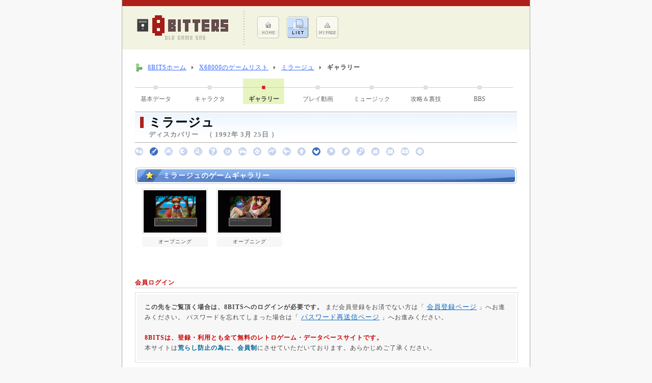

--- FILE ---
content_type: text/html; charset=UTF-8
request_url: https://www.8-bits.info/gamelist/X68K/gallery/gallery_NT5DdmHN13UJBq17.php
body_size: 3151
content:
<!DOCTYPE html PUBLIC "-//W3C//DTD XHTML 1.0 Transitional//EN" "http://www.w3.org/TR/xhtml1/DTD/xhtml1-transitional.dtd">
<html xmlns="http://www.w3.org/1999/xhtml" lang="ja">

<head>
	<meta http-equiv="Content-Type" content="text/html; charset=utf-8" />

	




	<meta name="Description" content="「ミラージュ」（ディスカバリー）X68000版のギャラリーページです。やりこみゲーマー達の、他では見られない秀逸画像を是非ご覧ください。" />
	<meta name="Keywords" content="ミラージュ,ギャラリー,画像,スクリーンショット,X68000" />
	<link rel="stylesheet" href="/css/common.css" type="text/css" />
	<link rel="stylesheet" href="/css/public.css" type="text/css" />
	<link rel="stylesheet" href="/css/game_info.css" type="text/css" />
	<script type='text/javascript' src='/js/form.js'></script>
	<title>ミラージュのギャラリーページ（ディスカバリー）[X68000]   | レトロゲームのデータベースサイト8BITS</title>

	<!-- ▼ HighSlide -->
	<link rel="stylesheet" type="text/css" href="/css/highslide.css" />
	<script type='text/javascript' src='/js/highslide.js'></script>
	<script type="text/javascript">
		hs.graphicsDir = '/images/highslide/';
		//hs.align = 'center';  
		hs.transitions = ['expand', 'crossfade'];  
		hs.outlineType = 'rounded-white';  
		hs.fadeInOut = true;  
	</script>
	<!-- ▲ HighSlide -->

</head>

<body>

	<div id="Wrapper">

		<div class="headRedLine"></div>

		<!-- ▼ Top Title ▼ -->
		
		<div id="Top_Title">

			<a href="/">
				<img src="/images/contents/topLogo.gif" alt=" | レトロゲームのデータベースサイト8BITS" id="Top_Logo" class="Grp_Link" border="0" />
			</a>

			<div>
				<ul class="Top_Menu">
					<li class="Top_Menu">
					<a href="/" class="Grp_Link" rel="nofollow">
						<img src="/images/contents/topMenu1.gif" alt="ホーム メニュー" border="0" />
					</a>
					</li>
					<li class="Top_Menu">
					<a href="/gamelist/game_List.php" class="Grp_Link" rel="nofollow">
						<img src="/images/contents/topMenu2a.gif" alt="ゲームリスト メニュー" border="0" />
					</a>
					</li>
					<li class="Top_Menu">
					<a href="/member/" class="Grp_Link" rel="nofollow">
						<img src="/images/contents/topMenu3.gif" alt="マイページ メニュー" border="0" />
					</a>
					</li>
				</ul>
			</div>


		

		</div>

		<!-- △ Top Title △ -->


		<!-- ▼ Main ▼ -->
		<div id="Main_Wrapper">

			<!-- ▼ Site Navigator ▼ -->
			<div id="Site_NaviWrapper">

				<ol id="Site_Navi">
					<li class="home"><a href="/">8BITSホーム</a></li>
					<li><a href="/gamelist/X68K.php">X68000のゲームリスト</a></li>
					<li><a href="/gamelist/X68K/info/info_NT5DdmHN13UJBq17.php">ミラージュ</a></li>
					<li><strong>ギャラリー</strong></li>
				</ol>
				<br class="clear" />

			</div>
			<!-- △ Site Navigator △ -->



			<!-- ▼ Game Page Menu ▼ -->

			
	
			<div>

				
				<a href="/gamelist/X68K/info/info_NT5DdmHN13UJBq17.php" class="Game_TopMenu">基本データ</a>
					
				<div class="Game_TopMenuLine"></div>
					
				<a href="/gamelist/X68K/character/character_NT5DdmHN13UJBq17.php" class="Game_TopMenu">キャラクタ</a>
					
				<div class="Game_TopMenuLine"></div>
					
				<div class="Game_TopMenuSelect Margin_Bottom3">ギャラリー</div>
					
				<div class="Game_TopMenuLine"></div>
					
				<a href="/gamelist/X68K/movie/movie_NT5DdmHN13UJBq17.php" class="Game_TopMenu">プレイ動画</a>
					
				<div class="Game_TopMenuLine"></div>
					
				<a href="/gamelist/X68K/music/music_NT5DdmHN13UJBq17.php" class="Game_TopMenu">ミュージック</a>
					
				<div class="Game_TopMenuLine"></div>
					
				<a href="/gamelist/X68K/tips/tips_NT5DdmHN13UJBq17.php" class="Game_TopMenu">攻略＆裏技</a>
					
				<div class="Game_TopMenuLine"></div>
					
				<a href="/gamelist/X68K/bbs/bbs_NT5DdmHN13UJBq17.php" class="Game_TopMenu">BBS</a>
					
				<div class="Game_TopMenuLine"></div>
					
				<br class="clear" />

			</div>

			<!-- △ Game Page Menu △ -->


			<!-- ▼ Game Data ▼ -->
			<div id="GameInfo_Title">

				<div class="headInfo_Mark"></div>
				<div id="headInfo_Title">ミラージュ</div>
				ディスカバリー　（ 1992年 3月 25日 ）

			</div>


			<div id="GenreIcon_Block">

				<img src="/images/genre_icon/1b.gif" alt="" />　<img src="/images/genre_icon/2.gif" alt="" />　<img src="/images/genre_icon/3b.gif" alt="" />　<img src="/images/genre_icon/4b.gif" alt="" />　<img src="/images/genre_icon/5b.gif" alt="" />　<img src="/images/genre_icon/6b.gif" alt="" />　<img src="/images/genre_icon/7b.gif" alt="" />　<img src="/images/genre_icon/8b.gif" alt="" />　<img src="/images/genre_icon/9b.gif" alt="" />　<img src="/images/genre_icon/10b.gif" alt="" />　<img src="/images/genre_icon/11b.gif" alt="" />　<img src="/images/genre_icon/12b.gif" alt="" />　<img src="/images/genre_icon/13.gif" alt="" />　<img src="/images/genre_icon/14b.gif" alt="" />　<img src="/images/genre_icon/15b.gif" alt="" />　<img src="/images/genre_icon/16b.gif" alt="" />　<img src="/images/genre_icon/17b.gif" alt="" />　<img src="/images/genre_icon/18b.gif" alt="" />　<img src="/images/genre_icon/19b.gif" alt="" />　<img src="/images/genre_icon/99b.gif" alt="" />　
			</div>
			<!-- △ Game Data △ -->



			<!-- ▼ Main Contents ▼ -->
			
			
			<h1 id="headLong_Title">ミラージュのゲームギャラリー</h1>

			<div class="Margin_Bottom3">

				
				<div class="Gallery_Block">
					<img class="Grp_Frame"  src="/viewer/imageViewer.php?id=pJz5Fgy6Y1t2UNSRNGMJjoAJLGHxhMtvv4N~NkO~9qShfmDEfDilnEOYnl4fx12zn42dGkCstZkDG9D~SJEbIzqzrNk3WIeJaOpf1jAn7fEraNpUzecxsJUF55ESASF6coxnmh4~qw4@" width="123" style="padding:2px;" border="0" alt="No.1 ミラージュの最新画像 / オープニング" /><br />
					<span class="Gallery_Title Size_S">オープニング</span>

					<div class="highslide-caption Bold">
						<div class="Gallery_subTitle">オープニング</div>
						
					</div>
				</div>

			
				<div class="Gallery_Block">
					<img class="Grp_Frame"  src="/viewer/imageViewer.php?id=pJz5Fgy6Y1t2UNSRNGMJjoAJLGHxhMtvv4N~NkO~9qShfmDEfDilnEOYnl4fx12zn42dGkCstZkDG9D~SJEbIzqzrNk3WIeJaOpf1jAn7fEhvjx_CegFw7YPRCpDt5CBOqcKCkxbZgM@" width="123" style="padding:2px;" border="0" alt="No.2 ミラージュの最新画像 / オープニング" /><br />
					<span class="Gallery_Title Size_S">オープニング</span>

					<div class="highslide-caption Bold">
						<div class="Gallery_subTitle">オープニング</div>
						
					</div>
				</div>

			
				<br class="clear" />

			</div>
			<br />


			
			<div class="subTitle"><span class="Color_Brown">会員ログイン</span></div>

			<div class="grayFrame" style="width:100%">
				<div class="grayBlock">

				<strong>この先をご覧頂く場合は、8BITSへのログインが必要です。</strong>
				まだ会員登録をお済でない方は「 <a href="/member/member_Entry.php" class="Page_Link" rel="nofollow">会員登録ページ</a> 」へお進みください。
				パスワードを忘れてしまった場合は「 <a href="/member/member_SendPass.php" class="Page_Link" rel="nofollow">パスワード再送信ページ</a> 」へお進みください。<br />

				<br />
<strong class="Color_Brown">8BITSは、登録・利用とも全て無料のレトロゲーム・データベースサイトです。</strong><br />
本サイトは<strong style="color:#006699;">荒らし防止の為に、会員制</strong>にさせていただいております。あらかじめご了承ください。<br />

				</div>
			</div>

			

			<a name="LoginMemberForm"></a>

			<form name="EntryForm" method="post" action="gallery_NT5DdmHN13UJBq17.php#LoginMemberForm">

				<div class=""></div>

				<table cellspacing="15" class="Size_S Color_Gray" align="center">
				<tr>
					<th class="NoLogin_TH">アカウント </th>
					<td class="frmPadding10">
						<input type="text" name="account" class="Size_L frm500 Bold" value="" />
					</td>
				</tr>
				<tr>
					<th class="NoLogin_TH">パスワード </th>
					<td class="frmPadding10">
						<input type="password" name="password" class="Size_L frm500 Bold" value="" />
					</td>
				</tr>
				<tr>
					<th class="NoLogin_TH">ログイン情報の保持</th>
					<td class="frmPadding10 Size_M">
						<input type="checkbox" name="account_save" value="1" checked="checked" />　
						チェックをするとアカウントとパスワードを保持します。
					</td>
				</tr>
				</table>

				<div align="center" class="borderButton">
					<input name="btnLogin" type="submit" value="ログイン" />
				</div>
				<br />

			</form>
			<br />
			
			
		</div>
		<!-- △ Main △ -->

		

	<div class="Size_S Color_Gray4" style="margin:8px 20px; line-height:120%; letter-spacing:0px;">
		※ 掲載しているゲーム画像、ロゴ等の権利は各メーカーが所有します。<br />
		本サイトは、当時のパッケージ商品として
		既に販売が終わっている商品、かつ販売終了後10年以上経過しているゲームを、より理解度を深めて
		頂く事を目的に、利用者が自由にゲームデータを登録・加筆・修正出来るデータベースサイトです。
		当サイトの主旨をご理解頂いた上で問題がある場合は、連絡を頂ければ可能な限り迅速に対応致します。
	</div>

	<div id="Footer">

		お問合せ ： <img src="/images/icon/iMail.gif" />
		　　｜　　
		<a href="/policy.php" class="sMenu_Link" rel="nofollow">このサイトについて</a>

		<div id="Credit">
			( c ) レトロゲームの<strong>8BITS</strong>. 　since 2008
		</div>

	</div>


	</div>

</body>
</html>


--- FILE ---
content_type: text/css
request_url: https://www.8-bits.info/css/common.css
body_size: 1904
content:
<!--
/*	===============================================================
	TDR Web Administrator System (T-WAS)              Version 3.0.0
	===============================================================
	● COMMON CSSファイル Version 3.1.0
	---------------------------------------------------------------
	Release 2009.04.24 (Apache+MySQL+PHP)             Powerd by TDR
	=============================================================== */


	/****************************
	 *	Tag Style
	 ****************************/

	/** Body ********************/

	body
	{
		margin:0px; padding:0px;
		font-size:12px; color:#444444; line-height:170%; letter-spacing:1px;
		background:#FFFFFF;
	}


	/** Head ********************/

	h1
	{
	}

	h2
	{
	}

	h3
	{
	}

	h4
	{
	}

	h5
	{
	}

	h6
	{
	}

	.noneHead
	{
		font-size:0px; margin:0px; padding:0px;
		height:0px;
	}


	/** Block *******************/

	p
	{
		margin:15px 0px;
	}

	div
	{
		padding:0px;
	}

	dt
	{
		font-weight:bold;
	}

	dd
	{
		margin-left:20px;
	}

	/** Table *******************/

	td
	{
		padding:3px 5px;
	}

	th
	{
		width:210px; padding:3px 3px 3px 18px;
		background:url( "../images/icon/menu_Mark1.gif" ) no-repeat 6px 8px #EAF1F6;
		border:1px solid #DDE6EC;
		color:#3D536B; text-align:left;
	}

	/** Form ********************/

	form
	{
		margin:0px;
	}

	/** Table List **************/

	tbody tr:hover td.HL
	{
		background: #E4F8D8;  /* 列のハイライト色 */
	}

	tbody tr:hover td.HL2
	{
		background: #E4F8D8;  /* 目立たせたいセルのハイライト色 */
	}

	tbody tr:hover td.HL_B
	{
		background: #EEF7FA;  /* 列のハイライト色 */
	}

	tbody tr:hover td.HL_B2
	{
		background: #E1EFF4;  /* 目立たせたいセルのハイライト色 */
	}

	tbody tr:hover td.HL_C
	{
		background:#D5F1FD;
	}


	/** ETC List **************/

	.clear
	{
		clear:both;
	}


	/****************************
	 *	Site Navigator Style
	 ****************************/

	#Site_NaviWrapper
	{
		height:32px;
	}

	ol#Site_Navi
	{
		margin:0px; padding:0px;
		list-style: none;
	}

	ol#Site_Navi li
	{
		padding-right:10px; padding-left:15px;
		background: url("../images/icon/siteNavi.gif") no-repeat 0 50%;
		float:left;
	}

	ol#Site_Navi li.home
	{
		padding-left:25px;
		background:none;
		background: url("../images/icon/siteNavi_Icon.png") no-repeat 0 50%;
	}


	ol#Site_Navi li a:link,
	ol#Site_Navi li a:visited
	{
		color:#3366FF;
		text-decoration:underline;
	}

	ol#Site_Navi li a:hover,
	ol#Site_Navi li a:active
	{
		color:#FF6633;
		text-decoration:underline;
	}


	/****************************
	 *	Block Style
	 ****************************/

	p.Note1
	{
		width:90%; margin:auto; padding:10px; margin-bottom:15px;
		border:2px dotted #BACDEB; background:#F0F6FF;
		line-height:150%;
	}

	p.Note2	
	{
		width:90%; margin:auto; padding:10px; margin-bottom:15px;
		border:2px dotted #F0DCBB; background:#FEFBF6;
		line-height:150%;
	}

	p.Note3
	{
		width:90%; margin:auto; padding:10px; margin-bottom:15px;
		border:2px dotted #BBBBBB; background:#FCFCFF;
		line-height:150%;
	}

	p.Note4
	{
		width:90%; margin:auto; padding:10px; margin-bottom:15px;
		border:2px dotted #BBBBBB; background:#EBEBF1;
		line-height:150%;
	}

	p.Note5
	{
		width:90%; margin:auto; padding:10px; margin-bottom:15px;
		border:2px dotted #F0DCBB; background:#FEFBF6;
		line-height:150%;
	}

	.Gray_Box
	{
		padding:10px;
		background:#FAFAFA;
	}

	.Gray_Box2
	{
		padding-left:8px;
		background:#CCCCCC;
	}


	/****************************
	 *	Page Navigator Style
	 ****************************/

	.pgNo_Link
	{
		margin-right:15px; padding:0px 5px;
		float:left; font-weight:bold; border:1px solid #BBBBBB;
		color:#8BA0DA; text-decoration:none;
	}

		.pgNo_Link:hover
		{
			background:#DADADA;
			color:#FFFFFF;
		}

	.pgNo_NoLink
	{
		margin-right:15px; padding:0px 5px;
		float:left; font-weight:bold; border:1px solid #BBBBBB;
		background:#666666; color:#FFFFFF;
	}


	/****************************
	 *	Form Style
	 ****************************/

	.NoEdit
	{
		border:0px;
	}

	.chkCheck
	{
		margin-right:5px; padding:3px;
		background-color:#FF9900;
	}

	.noCheck
	{
		margin-right:5px; padding:3px;
		background-color:#FDEBD0;
	}

	/****************************
	 *	Font Style
	 ****************************/

	.Size_VS	{ font-size:8px; }
	.Size_S		{ font-size:10px; }
	.Size_MS	{ font-size:11px; }
	.Size_M		{ font-size:12px; }
	.Size_MM	{ font-size:14px; }
	.Size_ML	{ font-size:16px; }
	.Size_L		{ font-size:20px; }
	.Size_LL	{ font-size:24px; }
	.Font_NonP	{ font-family:monospace; }
	.Font_Let1	{ letter-spacing:1px; }
	.Font_Let2	{ letter-spacing:2px; }
	.Line_100	{ line-height:100%; }
	.Line_130	{ line-height:130%; }
	.Line_160	{ line-height:160%; }
	.Line_200	{ line-height:200%; }
	.Bold		{ font-weight:bold; }
	.Normal		{ font-weight:100; }

	/** Message  ****************/
	.Success	{ font-size:10pt; font-style:normal; color:#0066CC; font-weight:bold; }
	.Error		{ font-size:10pt; font-style:normal; color:#FF0000; font-weight:bold; }
	.Information{ font-size:10pt; font-style:normal; color:#339900; font-weight:bold; }
	.Attention	{ font-size:10pt; font-style:normal; color:#996633; font-weight:bold; }
	.Caution	{ font-size:10pt; font-style:normal; color:#FF0000; font-weight:bold; }



	/****************************
	 *	Color Style
	 ****************************/

	.Color_Black	{ color:#000000; }
	.Color_White	{ color:#FFFFFF; }
	.Color_Gray		{ color:#666666; }
	.Color_Gray2	{ color:#888888; }
	.Color_Gray3	{ color:#999999; }
	.Color_Gray4	{ color:#AAAAAA; }
	.Color_Gray5	{ color:#CCCCCC; }
	.Color_Red		{ color:#FF0000; }
	.Color_Red2		{ color:#FF3300; }
	.Color_Brown	{ color:#CC0000; }
	.Color_Brown2	{ color:#996633; }
	.Color_Brown3	{ color:#5B1E00; }
	.Color_Brown4	{ color:#AA593F; }
	.Color_Green	{ color:#00CC00; }
	.Color_Green2	{ color:#006600; }
	.Color_Green3	{ color:#339900; }
	.Color_Green4	{ color:#99A271; }
	.Color_Orange	{ color:#FF9900; }
	.Color_Blue		{ color:#0000FF; }
	.Color_Blue2	{ color:#2D496C; }
	.Color_Blue3	{ color:#39399D; }
	.Color_Sky		{ color:#0066CC; }
	.Color_Sky2		{ color:#CBEAF8; }
	.Color_Yellow	{ color:#FFFF00; }
	.Color_Ocher	{ color:#d19602; }


	/****************************
	 *	Link Style
	 ****************************/

	/** String Link *************/

	a.Page_Link:link		{ font-size:10pt; color:#0066CC; text-decoration:underline; }
	a.Page_Link:visited		{ font-size:10pt; color:#0066CC; text-decoration:underline; }
	a.Page_Link:hover		{ font-size:10pt; color:#FF0000; }

	a.Page_LinkNL:link		{ font-size:10pt; color:#0066CC; text-decoration:none; }
	a.Page_LinkNL:visited	{ font-size:10pt; color:#0066CC; text-decoration:none; }
	a.Page_LinkNL:hover		{ font-size:10pt; color:#FF0000; text-decoration:underline; }

	a.Page_LinkNLF:link		{ color:#0066CC; text-decoration:none; }
	a.Page_LinkNLF:visited	{ color:#0066CC; text-decoration:none; }
	a.Page_LinkNLF:hover	{ color:#FF0000; }

	a.Page_LinkNLF2:link	{ color:#0066CC; text-decoration:none; }
	a.Page_LinkNLF2:visited	{ color:#0066CC; text-decoration:none; }
	a.Page_LinkNLF2:hover	{ color:#FF0000; text-decoration:underline; }

	a.Page_LinkNF:link		{ color:#0066CC; text-decoration:underline; }
	a.Page_LinkNF:visited	{ color:#0066CC; text-decoration:underline; }
	a.Page_LinkNF:hover		{ color:#FF0000; }

	a.Page_LinkNF2:link		{ color:#666666; text-decoration:underline; }
	a.Page_LinkNF2:visited	{ color:#666666; text-decoration:underline; }
	a.Page_LinkNF2:hover	{ color:#CCCCCC; }


	/** Graphic Link ************/

	.Grp_Link:hover
	{
		opacity:0.6;
		filter: alpha(opacity=60);
	}


	/****************************
	 *	Graphic Style
	 ****************************/

	.Grp_Frame
	{
		padding:3px;
		border:1px solid #DDDDDD;
	}

	.Grp_Frame_Left
	{
		padding:2px; margin:0px 10px 10px 0px;
		border:1px solid #CDCDCD;
		float:left;
	}

	.Grp_Frame_Right
	{
		padding:2px; margin:0px 0px 10px 10px;
		border:1px solid #CDCDCD;
		float:right;
	}


	/****************************
	 *	Margin Style
	 ****************************/

	.Margin_Top
	{
		margin-top:8px;
	}

	.Margin_Bottom
	{
		margin-bottom:8px;
	}

	.Margin_Bottom2
	{
		margin-bottom:20px;
	}

	.Margin_Bottom3
	{
		margin-bottom:15px;
	}

	.Margin_Left
	{
		margin-left:15px;
	}

	.Margin_Right
	{
		margin-right:15px;
	}

	.Padding_Normal
	{
		padding:10px;
	}

	.PTop3
	{
		padding:3px;
	}


-->


--- FILE ---
content_type: text/css
request_url: https://www.8-bits.info/css/public.css
body_size: 1806
content:
<!--
/*	===============================================================
	TDR Web Administrator System (T-WAS)              Version 3.0.0
	===============================================================
	● CSSファイル Version 3.1.0
	---------------------------------------------------------------
	Release 2009.04.24 (Apache+MySQL+PHP)             Powerd by TDR
	=============================================================== */


	/****************************
	 *	Tag Style
	 ****************************/

	/** Body ********************/

	body
	{
		background:#F8F8F8;
	}

	/** Head ********************/

	h1
	{
		height:12px; margin:0px; padding:0px;
		background:#AE211B;
		color:#AE211B; font-size:3px;
	}
		.headRedLine
		{
			height:12px; margin:0px; padding:0px;
			background:#AE211B;
			color:#AE211B; font-size:3px;
		}

		.headGameList
		{
			height:22px; margin-bottom:10px;
			border-bottom:1px solid #BBBBBB;
			background:#FFFFFF;
			font-size:18px; color:#CC0000;
		
		}

		#headLong_Title
		{
			height:23px; padding:7px 0px 7px 55px; margin:0px 0px 5px 0px;
			background:url( "../images/contents/titBlueBarLong.jpg" ) no-repeat #FFFFFF;
			font-size:14px; font-weight:bold; color:#FFFFFF;
		
		}

		#headInfo_Title
		{
			height:auto;
			margin:0px 0px 3px 0px; padding:0px 0px 1px 0px;
			background:none;
			font-size:18pt; color:#000000;
		}
		
			.headInfo_Mark
			{
				width:7px; height:22px; margin:-1px 10px 15px 0px;
				background:#AE211B;
				float:left;
			}

	h2
	{
	
	}
		.headGenre_List
		{
			font-size:12px;
			border-bottom:1px solid #DDDDDD;
		}

		.headResult_List
		{
			padding-left:25px; margin-bottom:8px;
			background:url( "../images/icon/headMark.gif" ) no-repeat 0px 3px;
			border-bottom:1px solid #DDDDDD;
			font-size:16px; color:#666666;
		}

		.headNomal_Title
		{
			margin:0px;
			font-weight:normal;
		}

		.headClear_Title
		{
			margin:0px; padding:0px;
			background:none;
			border:none;
		}

	/** Block *******************/

	p
	{
		margin:0px 0px 15px 0px;
	}


	/** Form ********************/

	.w90
	{
		width:90px;
	}


	/** Table *******************/

	td
	{
		padding:0px 0px;
	}

	/** Table List **************/

	#GSearch td
	{
		margin:0px; padding:0px;
	}

	#GSearch td.List
	{
		margin:0px; padding:7px 0px 13px 0px;
	}

	.List
	{
		padding:5px 8px; letter-spacing:0px;
	}

	/****************************
	 *	Page Style
	 ****************************/

	/** Main Layout *************/

	#Wrapper
	{
		width:800px; margin:auto;
		background:#FFFFFF;
		border-left:1px solid #AAAAAA;
		border-right:1px solid #AAAAAA;
	}

	#Top_Title
	{
		height:85px;
		background:#F3F3E1;
	}

		#Top_Logo
		{
			margin-right:25px;
			float:left;
		}

	#Main_Wrapper
	{
		padding:25px;
	}

	#Main_Main
	{
		width:520px;
		float:left;
	}

		#Main_Main_Info
		{
			width:510px;
			float:left;
		}

	#Main_Sub
	{
		width:200px;
		float:right;
	}

		#Main_Sub_Info
		{
			width:210px;
			float:right;
		}

	#List_Search
	{
		width:490px; margin:0px; padding:0px;
		float:left;
	}

	#List_Pickup
	{
		width:230px; margin:0px; padding:0px;
		float:right;
	}


	#Footer
	{
		text-align:center; line-height:100%;
		color:#666666;
	}

	#Credit
	{
		margin-top:8px; padding:5px 0px 3px 0px;
		/* border-top:1px solid #AAAAAA; */
		background:#EEEEEE;
	}


	/** Top Menu ****************/

	.Top_Menu
	{
		margin:10px 15px 0px 0px; padding:0px;
		list-style-type:none;
		float:left;
	}

	.barBrown
	{
		height:12px; margin:0px; padding:0px;
		background:#AE211B;
	}

	.barBlue
	{
		height:12px; margin:0px; padding:0px;
		background:#0066CC;
	}

	.Title_BlueBar
	{
		height:23px; padding:7px 0px 7px 55px; margin:0px 0px 5px 0px;
		background:url( "../images/contents/titBlueBar.jpg" ) no-repeat;
		font-size:14px; font-weight:bold; color:#FFFFFF;
	
	}


		.Title_BlueBar_Short
		{
			height:23px; padding:7px 0px 7px 55px; margin:0px 0px 5px 0px;
			background:url( "../images/contents/titBlueBar_Short.jpg" ) no-repeat;
			font-size:14px; font-weight:bold; color:#FFFFFF;
		
		}

	.Title_Normal
	{
		margin-bottom:8px;
		font-size:14px; font-weight:bold;
		border-bottom:1px solid #AAAAAA;
	}

	.subTitle
	{
		margin:0px 0px 8px 0px;
		border-bottom:1px solid #CCCCCC;
		font-size:12px; color:#666666; font-weight:bold;
	}

	.hintTitle
	{
		margin:0px 0px 8px 0px;
		border-bottom:1px solid #CCCCCC;
		font-size:12px; color:#0066CC; font-weight:bold;
	}


	/** Login Contetns ******/

	.NoLogin_Margin
	{
		margin-right:38px;
	}

	.NoLogin_TH
	{
		width:150px; font-size:14px;
	}


	/** Genre Link Contetns ******/

	.genreBlock
	{
		width:33%; margin-bottom:5px;
		float:left;
	}

	.genreBlockSmall
	{
		margin:0px 25px 5px 0px;
		font-size:10px;
		float:left;
	}

	.grayFrame
	{
		width:518px; margin:0px 0px 15px 0px;
		border:1px solid #DDDDDD;
	}

	.grayFrame100
	{
		margin:0px 0px 15px 0px;
		border:1px solid #DDDDDD;
	}

		.grayBlock
		{
			margin:3px; padding:15px;
			background:#F7F7F7;
		}

		.blueBlock
		{
			margin:3px; padding:5px;
			background:#CCD8EB;
		}

		.whiteBlock
		{
			margin:3px; padding:5px 20px 15px 20px;
			/*background:url( "../images/contents/playerBack.jpg" ) no-repeat #FFFFFF;*/
			background:#FDFDFD;
		}



	/****************************
	 *	Form Style
	 ****************************/

	.frmSide
	{
		width:95px;
		margin-bottom:8px;
		border-top:1px solid #9A9A9A;
		border-left:1px solid #9A9A9A;
		border-right:1px solid #D8D8D8;
		border-bottom:1px solid #D8D8D8;
	}

	.frmBorder
	{
		border:1px solid #5892D0;
	}

	.frmMargin
	{
		margin-bottom:8px;
	}

	.frmMargin2
	{
		height:23px;
		margin:5px 0px 6px 0px;
	}

	.frmReadOnly
	{
		width:460px; height:200px; padding:10px;
		line-height:140%; font-size:11px;
	}

	.frm25
	{
		width:25px;
	}

	.frm25_5
	{
		width:25px; padding:5px;
	}

	.frm50
	{
		width:50px;
	}

	.frm50_5
	{
		width:50px; padding:5px;
	}

	.frm100_5
	{
		width:100px; padding:5px;
	}

	.frm150_5
	{
		width:150px; padding:5px;
	}

	.frm200
	{
		width:200px;
	}

	.frm200_5
	{
		width:200px; padding:5px;
	}

	.frm250
	{
		width:250px;
	}

	.frm250_5
	{
		width:250px; padding:5px;
	}

	.frm300
	{
		width:300px;
	}

	.frm300_5
	{
		width:300px; padding:5px;
	}

	.frm500
	{
		width:500px;
	}

	.frm500_10
	{
		width:500px; padding:5px;
		font-size:12px;
	}

	.frmPadding10
	{
		padding-left:10px;
	}

	.frmButtonBlue
	{
		background:#F2F7FF;
	}

	.borderButton
	{
		width:80px; height:20px; padding:10px; margin:auto;
		background:#FF9900;
	}


	/****************************
	 *	Font Style
	 ****************************/


	/****************************
	 *	Color Style
	 ****************************/


	/****************************
	 *	Link Style
	 ****************************/

	/** String Link *************/

	a.rank_Link:link		{ font-size:8pt; color:#444444; text-decoration:none; }
	a.rank_Link:visited		{ font-size:8pt; color:#444444; text-decoration:none; }
	a.rank_Link:hover		{ font-size:8pt; color:#AAAAAA; text-decoration:underline; }

	a.rank100_Link:link		{ font-size:10px; color:#5A94D2; text-decoration:none; }
	a.rank100_Link:visited	{ font-size:10px; color:#5A94D2; text-decoration:none; }
	a.rank100_Link:hover	{ font-size:10px; color:#5A94D2; background:#DBE7F4; text-decoration:none; }

	a.sMenu_Link:link		{ color:#5A94D2; text-decoration:none; }
	a.sMenu_Link:visited	{ color:#5A94D2; text-decoration:none; }
	a.sMenu_Link:hover		{ color:#5A94D2; background:#DBE7F4; text-decoration:none; }

	a.nofollow_Link:link	{ color:#AAAAAA; text-decoration:none; }
	a.nofollow_Link:visited	{ color:#AAAAAA; text-decoration:none; }
	a.nofollow_Link:hover	{ color:#444444; text-decoration:underline; }

	a.update_Link:link		{ color:#222222; text-decoration:underline; }
	a.update_Link:visited	{ color:#222222; text-decoration:underline; }
	a.update_Link:hover		{ color:#AAAAAA; text-decoration:none; }

	a.Title_Link:link		{ color:#FFFFFF; text-decoration:none; }
	a.Title_Link:visited	{ color:#FFFFFF; text-decoration:none; }
	a.Title_Link:hover		{ color:#FF0000; }


	/** Graphic Link ************/


	/****************************
	 *	Graphic Style
	 ****************************/

-->

--- FILE ---
content_type: text/css
request_url: https://www.8-bits.info/css/game_info.css
body_size: 2350
content:
<!--
/*	===============================================================
	● Game Info CSSファイル Version 3.1.0
	---------------------------------------------------------------
	Release 2009.07.03 (Apache+MySQL+PHP) 
	=============================================================== */


	/****************************
	 *	Game Info
	 ****************************/

	/** Game Info Contetns ******/

	#GameInfo_Title
	{
		margin-bottom:8px;
		padding:10px 8px 5px 10px;
		font-size:10pt; color:#888888; font-weight:Bold;
		border-top:1px solid #AAAAAA;
		border-bottom:1px solid #AAAAAA;
		/*background:url( "../images/contents/GameInfo_TitleBack.jpg" ) repeat-x 0px 1px #F3F3E1;*/
		background:url( "../images/contents/GameInfo_TitleBack.jpg" ) repeat-x 0px 1px;
	}

	#GenreIcon_Block
	{
		height:40px;
	}

	.GameInfo_SubTitle
	{
		width:512px; height:20px; padding:1px 0px 0px 8px; margin:0px 0px 8px 0px;
		background:url( "../images/contents/GameInfo_Bar.gif" ) no-repeat;
		font-size:14px; color:#FFFFFF; font-weight:bold;
	}

		.GameInfo_SubTitle_NoLogin
		{
			width:512px; height:20px; padding:1px 0px 0px 8px; margin:0px 0px 8px 0px;
			background:url( "../images/contents/GameInfo_Bar.gif" ) no-repeat;
			font-size:14px; color:#FFFFFF; font-weight:bold;
			float:left;
		}

	.Game_TopMenu
	{
		width:81px; height:20px; padding-top:30px;
		background:url( "../images/contents/gameInfo_Menu1.gif" ) no-repeat #FFFFFF;
		text-align:center; letter-spacing:0px; text-decoration:none; color:#666666;
		float:left;
	}

	.Game_TopMenuSelect
	{
		width:81px; height:20px; padding-top:30px;
		background:url( "../images/contents/gameInfo_Menu2.gif" ) no-repeat #E8F4BF;
		text-align:center; letter-spacing:0px; font-weight:bold;
		float:left;
	}

		.Game_TopMenu:hover
		{
			background:url( "../images/contents/gameInfo_Menu2.gif" ) no-repeat #EAF2FF;
			color:#FF0000;
		}

		.Game_TopMenuLine
		{
			width:25px; height:18px; padding-top:30px;
			background:url( "../images/contents/gameInfo_MenuLine.gif" ) no-repeat;
			float:left;
		}

	a.Game_TopLink:link		{ color:#6B9013; text-decoration:none; }
	a.Game_TopLink:visited	{ color:#6B9013; text-decoration:none; }
	a.Game_TopLink:hover	{ color:#FFFFFF; background:#6B9013; }

	.Game_Series
	{
		padding:5px;
		line-height:140%;
		font-size:12px; color:#666666;
	}

		.Game_SeriesLine
		{
			margin-bottom:5px;
			border-bottom:1px dotted #999999;
		}

	.Game_Key
	{
		margin-bottom:20px; padding:3px 10px;
	}

	.Game_TagWord_Title
	{
		margin-bottom:8px; padding-left:5px;
		background-color:#F7F7F7; border-bottom:1px dotted #AAAAAA;
		font-size:9pt; color:#888888; font-weight:bold;
	}

		.Game_TagWord
		{
			margin-right:20px; padding-left:5px;
			border-left:3px solid #dae7a5;
			float:left; display:block;
		}


	/****************************
	 *	Login Form
	 ****************************/

	.NoLogin_Margin
	{
		margin-right:38px;
	}

	.NoLogin_TH
	{
		width:150px; font-size:14px;
	}

	.NoLogin_Info
	{
		width:512px;
		float:right;
	}


	/****************************
	 *	Game Point
	 ****************************/

	#Point_Block
	{
		width:318px; height:62px; padding:4px 0px 0px 10px; margin-top:9px;
		background:url('../images/contents/top_Info.gif') no-repeat;
		float:left;
	}

		#Point_Title
		{
			margin-bottom:10px; padding-left:23px;
			color:#FFFFFF; font-weight:Bold;
		}

	.Point_Home
	{
		width:297px; padding:5px 10px;
		background-color:#f8f8ef; border:1px solid #e2e2d1; line-height:120%;
		float:left;
	}


	/****************************
	 *	Game Info Side
	 ****************************/

	#GameInfo_SideTitle
	{
		width:210px; height:22px; margin:0px; padding-top:2px;
		background:url( "../images/contents/GameInfo_SubBar.gif" ) no-repeat;
		text-align:center; font-size:12px; color:#FFFFFF; font-weight:bold;
	}

	#GameInfo_SideData
	{
		margin-bottom:15px;
	}

	#GameInfo_SideData th
	{
		width:70px; padding:1px 5px; margin:0px;
		background-image:none;
		background:#F7F7F7;
		border:0px;
		font-size:12px;
	}

		#GameInfo_SideData th.Sub_Data
		{
			font-size:12px;
			background:#E5EAF0;
		}

	#GameInfo_SideData td
	{
		font-size:12px; padding-right:0px;
		padding-left:8px;
	}

	.Game_Same
	{
		padding:10px; margin-bottom:2px;
		background-color:#EFEFEF; line-height:140%;
		font-size:10px; color:#666666;
	}

		.Game_SameGrp
		{
			width:70px; padding:2px; margin-right:15px; margin-bottom:5px;
			border:1px solid #999999;
			background-color:#FFFFFF;
			float:left;
		}

		.Game_SameTitle
		{
			margin-bottom:4px;
			font-size:12px; font-weight:bold;
			display:block;
		}

	#Side_Charcter
	{
		padding:15px; margin:2px;
		border:1px solid #a3c64e;
		background:url("../images/contents/GameInfo_CharaBack.gif");
		font-size:9pt; color:#444444; line-height:130%
	}

		.Side_CharcterTitle
		{
			margin-top:8px;
			font-weight:bold;
		}

		.Side_CharcterInfo
		{
			margin:5px 0px 30px 0px;
			text-align:left;
		}

	#Side_Package
	{
		margin-top:5px;
		padding-left:2px;
	}


	#Side_Link
	{
		margin-bottom:15px;
		border-top:1px solid #CCCCCC; border-bottom:1px solid #CCCCCC;
	}
	
		#Side_LinkBlock
		{
			margin:2px 0px; padding:5px;
			background:#FDFBF4;
		}


	/****************************
	 *	Game Info Edit
	 ****************************/

	#info_EditForm th
	{
		width:150px; padding:3px 3px 3px 18px;
		background:url( "../images/icon/menu_Mark1.gif" ) no-repeat 6px 8px #EAF1F6;
		border:1px solid #DDE6EC;
		color:#3D536B; text-align:left;
	}

	#info_EditForm .th2
	{
		width:150px; padding:3px 3px 3px 18px;
		background:url( "../images/icon/menu_Mark1.gif" ) no-repeat 6px 8px #F8FDF2;
		border:1px solid #DDE6EC;
		color:#3D536B; text-align:left;
	}

	#key_NewForm th
	{
		width:auto; padding:3px; margin:0px;
		background:url( "../images/contents/list_TitleLine.gif" ) repeat-x;
		border:none;
		color:#336600;
	}

	#key_EditForm th
	{
		width:auto; padding:3px; margin:0px;
		background:url( "../images/contents/list_TitleLine.gif" ) repeat-x;
		border:none;
		color:#336600;
	}

	#KeyName_Frame
	{
		margin-bottom:20px; padding:10px;
		border:1px solid #CCCCCC;
		background-color:#FAFAFA;
	}

	.KeyName_Button
	{
		margin-bottom:8px;
		background:#EEEEEE; border:1px solid #999999;
		color:#0099FF; font-weight:bold;
	}

		.KeyName_Button:hover
		{
			margin-bottom:8px;
			background:#CCCCCC; border:1px solid #999999;
			color:#FFFFFF; font-weight:bold;
		}

	a.Category_Button
	{
		margin-bottom:8px; padding:4px;
		background:#F7F7F7; border:1px solid #999999;
		color:#0099FF; font-weight:bold; text-decoration:none;		
	}

		a.Category_Button:hover
		{
			margin-bottom:8px;
			background:#CCCCCC; border:1px solid #999999;
			color:#FFFFFF; font-weight:bold;
		}

	a.Search_LinkNL:link	{ font-size:10pt; color:#B28A34; text-decoration:none; }
	a.Search_LinkNL:visited	{ font-size:10pt; color:#B28A34; text-decoration:none; }
	a.Search_LinkNL:hover	{ font-size:10pt; background:#F9F5E7; }


	/****************************
	 *	Game Character
	 ****************************/

	.Character_Block
	{
		float:left;
	}

	.Character_Title
	{
		margin-bottom:8px; padding:0px 3px;
		background:#EAF1F9;
		font-weight:bold;
	}

	.Character_Info
	{
		
	}


	.Character_CategoryBlock
	{
		margin-bottom:20px; padding:10px; 
		border:1px solid #EEEEEE; border-right:1px solid #E2E2E2; border-bottom:1px solid #E2E2E2;
		background:url("../images/contents/dot_Back.gif") repeat-x;
	}

		.Character_CategoryGraphic
		{
			padding:3px;
			border:1px solid #DDDDDD;
			background:#FFFFFF;
		}

		.Dot_CategoryTitle
		{
			margin:0px; margin-bottom:15px; padding-left:30px;
			background:url("../images/contents/def_Title.gif") no-repeat;
			color:#FFFFFF; font-weight:bold;
		}

		.Character_CategoryInfo
		{
			margin:5px 0px 0px 0px; padding:5px;
			background-color:#F9F9F9;
			font-size:12px; line-height:135%; color:#444444;
		}


	/****************************
	 *	Game Gallery List
	 ****************************/

	.Gallery_Block
	{
		margin:0px 3px 0px 14px;
		float:left;
	}

	.Gallery_Title
	{
		margin:5px 0px 25px 0px; padding:0px 3px;
		background:#F7F7F7;
		text-align:center;
		display:block;
	}

	.Gallery_subTitle
	{
		margin:4px 0px 3px 0px;
		font-size:12px; color:#000000; font-weight:bold;
	}

	.Gallery_subInfo
	{
		padding-left:15px;
		font-size:12px; color:#777777; font-weight:100;
	}


	/****************************
	 *	Game Music List
	 ****************************/

	.Music_Info
	{
		/* margin-top:20px; */ 
		padding:8px 0px 3px 30px;
		border-bottom:1px dotted #CCCCCC;
		background:url( "../images/icon/icon_onpu.gif" ) no-repeat 5px 6px #FFFFFF;
		font-size:10px; color:#777777;
	}

		.Music_InfoL2
		{
			padding:8px 0px 3px 30px;
			border-bottom:1px dotted #CCCCCC;
			background:url( "../images/icon/icon_onpu.gif" ) no-repeat 5px 6px #FBFCEE;
			font-size:10px; color:#777777;
		}

		.Music_Info:hover, .Music_InfoL2:hover
		{
			background-color:#EEF7FA;
		}

	.Music_Text
	{
		margin:8px 0px 0px 12px; padding:0px 0px 0px 25px;
		border-left:3px solid #DFEAB7;
		color:#666666;
	}

	.Music_InfoText
	{
		margin:20px 0px 0px 0px; padding:10px;
		background:#F6F9FA;
		text-align:left;
	}

	.Music_Data
	{
		width:100%; margin:auto; margin-bottom:9px;
		font-size:10pt;
	}

	a.Title_Link:link		{ font-size:14px; color:#000000; font-weight:bold; text-decoration:none; }
	a.Title_Link:visited	{ font-size:14px; color:#000000; font-weight:bold; text-decoration:none; }
	a.Title_Link:hover		{ font-size:14px; color:#FF0000; text-decoration:underline; }

	a.Title_LinkN:link		{ font-size:14px; color:#000000; text-decoration:none; }
	a.Title_LinkN:visited	{ font-size:14px; color:#000000; text-decoration:none; }
	a.Title_LinkN:hover		{ font-size:14px; color:#FF0000; text-decoration:underline; }


	/****************************
	 *	Game Contents
	 ****************************/

	.contents_PointBlock
	{
		margin-bottom:30px;
		padding:0px 10px;
	}

	.contents_PointPoint
	{
		width:100px;
		font-size:10px;
		float:left;
	}

	.contents_PointForm
	{
		width:360px; padding:10px;
		background:#F8F8F8;
		font-size:12px; line-height:170%;
		float:right;
	}


	/****************************
	 *	Game BBS List
	 ****************************/

	.BBS_Text
	{
		margin-bottom:30px; padding:15px 0px 15px 25px;
		border-left:3px solid #8AA068;	
	}

	.BBS_Info
	{
		margin-bottom:10px; padding:2px 0px 0px 26px;
		border:1px solid #CCCCCC;
		background:url( "../images/icon/bicon_17.gif" ) no-repeat 5px 5px #F7F7F7;
		font-size:10px; color:#AAAAAA;
	}

	.BBS_RegTitle
	{
		margin-bottom:5px; padding:1px;
		background:#EEEEEE;
		font-weight:bold;
	}


	/****************************
	 *	Game Tips List
	 ****************************/

	.Tips_Block
	{
		padding:10px 10px;
		border-bottom:1px solid #DDDDDD;
	}

	.Tips_List
	{
		width:85%;
		color:#888888;
		float:right;
	}

	.Kouryaku_Block:hover
	{
		background:#E4F8D8;
	}

	.Kouryaku_Info
	{
		width:390px;
		padding-left:20px;float:left;
	}

	.Kouryaku_Contents
	{
		margin-bottom:30px;
		color:#000000;
	}

	.command
	{
		padding:8px; margin:5px 0px 15px 15px;
		border:1px solid #CCCCCC;
		background-color:#F7F7F7;
		font-size:9pt; color:#666666;
		font-family:'ＭＳ ゴシック', 'monospace';
	}



-->

--- FILE ---
content_type: application/javascript
request_url: https://www.8-bits.info/js/form.js
body_size: 495
content:

/**
 * 確認ダイアログ表示
 *
 */
function delChk( str )
{
	var flag = confirm ( "本当に" + str + "を削除してよろしいですか？\n\n削除したくない場合は[キャンセル]ボタンを押して下さい");
	return flag;
}

/**
 * 確認ダイアログ表示（チェックボックス付きの処理確認）
 *
 */
function delProcess( str )
{
	var flag = confirm ( "本当に" + str + "を削除処理を進めてよろしいですか？\n\n処理しない場合は[キャンセル]ボタンを押して下さい\n\n※削除ボタン横のチェックボックスにチェックが入っていない場合、処理を進めてもデータは削除されません。");
	return flag;
}


/**
 * 確認ダイアログ表示（ノーマル）
 *
 */
function clickProcess( str )
{
	var flag = confirm ( "本当に" + str + "を行ってよろしいですか？\n\n処理しない場合は[キャンセル]ボタンを押して下さい。");
	return flag;
}


/**
 * メンバーレビュー
 *
 */
function mrDisp( id )
{
	// レビューを全部読み込む
	$( "#mr" + id ).load( "member_BBS.php", { id: id } ).slideDown( "slow" );
	//$.get( "member_BBS.php", { id: id }, function(text) { $( "#mr" + id ).html( text ).slideDown("slow"); } );

}

function mrHide( id )
{
	// レビューを読み込む
	$( "#mr" + id ).load( "member_BBS2.php", { id: id } );

}
